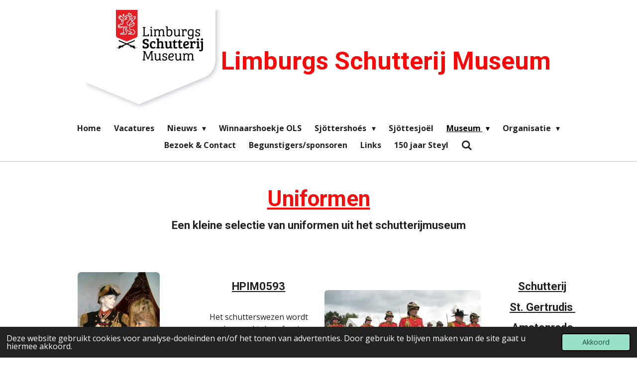

--- FILE ---
content_type: text/html; charset=UTF-8
request_url: https://www.schutterijmuseum.nl/museum/collectie/uniformen
body_size: 11914
content:
<!DOCTYPE html>
<html lang="nl">
    <head>
        <meta http-equiv="Content-Type" content="text/html; charset=utf-8">
        <meta name="viewport" content="width=device-width, initial-scale=1.0, maximum-scale=5.0">
        <meta http-equiv="X-UA-Compatible" content="IE=edge">
        <link rel="canonical" href="https://www.schutterijmuseum.nl/museum/collectie/uniformen">
        <link rel="sitemap" type="application/xml" href="https://www.schutterijmuseum.nl/sitemap.xml">
        <meta property="og:title" content="Uniformen / Collectie / Museum | Schutterij Museum">
        <meta property="og:url" content="https://www.schutterijmuseum.nl/museum/collectie/uniformen">
        <base href="https://www.schutterijmuseum.nl/">
        <meta name="description" property="og:description" content="">
                <script nonce="1c7e3007c22e46abfcd1347d966e2964">
            
            window.JOUWWEB = window.JOUWWEB || {};
            window.JOUWWEB.application = window.JOUWWEB.application || {};
            window.JOUWWEB.application = {"backends":[{"domain":"jouwweb.nl","freeDomain":"jouwweb.site"},{"domain":"webador.com","freeDomain":"webadorsite.com"},{"domain":"webador.de","freeDomain":"webadorsite.com"},{"domain":"webador.fr","freeDomain":"webadorsite.com"},{"domain":"webador.es","freeDomain":"webadorsite.com"},{"domain":"webador.it","freeDomain":"webadorsite.com"},{"domain":"jouwweb.be","freeDomain":"jouwweb.site"},{"domain":"webador.ie","freeDomain":"webadorsite.com"},{"domain":"webador.co.uk","freeDomain":"webadorsite.com"},{"domain":"webador.at","freeDomain":"webadorsite.com"},{"domain":"webador.be","freeDomain":"webadorsite.com"},{"domain":"webador.ch","freeDomain":"webadorsite.com"},{"domain":"webador.ch","freeDomain":"webadorsite.com"},{"domain":"webador.mx","freeDomain":"webadorsite.com"},{"domain":"webador.com","freeDomain":"webadorsite.com"},{"domain":"webador.dk","freeDomain":"webadorsite.com"},{"domain":"webador.se","freeDomain":"webadorsite.com"},{"domain":"webador.no","freeDomain":"webadorsite.com"},{"domain":"webador.fi","freeDomain":"webadorsite.com"},{"domain":"webador.ca","freeDomain":"webadorsite.com"},{"domain":"webador.ca","freeDomain":"webadorsite.com"},{"domain":"webador.pl","freeDomain":"webadorsite.com"},{"domain":"webador.com.au","freeDomain":"webadorsite.com"},{"domain":"webador.nz","freeDomain":"webadorsite.com"}],"editorLocale":"nl-NL","editorTimezone":"Europe\/Amsterdam","editorLanguage":"nl","analytics4TrackingId":"G-E6PZPGE4QM","analyticsDimensions":[],"backendDomain":"www.jouwweb.nl","backendShortDomain":"jouwweb.nl","backendKey":"jouwweb-nl","freeWebsiteDomain":"jouwweb.site","noSsl":false,"build":{"reference":"fec0291"},"linkHostnames":["www.jouwweb.nl","www.webador.com","www.webador.de","www.webador.fr","www.webador.es","www.webador.it","www.jouwweb.be","www.webador.ie","www.webador.co.uk","www.webador.at","www.webador.be","www.webador.ch","fr.webador.ch","www.webador.mx","es.webador.com","www.webador.dk","www.webador.se","www.webador.no","www.webador.fi","www.webador.ca","fr.webador.ca","www.webador.pl","www.webador.com.au","www.webador.nz"],"assetsUrl":"https:\/\/assets.jwwb.nl","loginUrl":"https:\/\/www.jouwweb.nl\/inloggen","publishUrl":"https:\/\/www.jouwweb.nl\/v2\/website\/1188762\/publish-proxy","adminUserOrIp":false,"pricing":{"plans":{"lite":{"amount":"700","currency":"EUR"},"pro":{"amount":"1200","currency":"EUR"},"business":{"amount":"2400","currency":"EUR"}},"yearlyDiscount":{"price":{"amount":"0","currency":"EUR"},"ratio":0,"percent":"0%","discountPrice":{"amount":"0","currency":"EUR"},"termPricePerMonth":{"amount":"0","currency":"EUR"},"termPricePerYear":{"amount":"0","currency":"EUR"}}},"hcUrl":{"add-product-variants":"https:\/\/help.jouwweb.nl\/hc\/nl\/articles\/28594307773201","basic-vs-advanced-shipping":"https:\/\/help.jouwweb.nl\/hc\/nl\/articles\/28594268794257","html-in-head":"https:\/\/help.jouwweb.nl\/hc\/nl\/articles\/28594336422545","link-domain-name":"https:\/\/help.jouwweb.nl\/hc\/nl\/articles\/28594325307409","optimize-for-mobile":"https:\/\/help.jouwweb.nl\/hc\/nl\/articles\/28594312927121","seo":"https:\/\/help.jouwweb.nl\/hc\/nl\/sections\/28507243966737","transfer-domain-name":"https:\/\/help.jouwweb.nl\/hc\/nl\/articles\/28594325232657","website-not-secure":"https:\/\/help.jouwweb.nl\/hc\/nl\/articles\/28594252935825"}};
            window.JOUWWEB.brand = {"type":"jouwweb","name":"JouwWeb","domain":"JouwWeb.nl","supportEmail":"support@jouwweb.nl"};
                    
                window.JOUWWEB = window.JOUWWEB || {};
                window.JOUWWEB.websiteRendering = {"locale":"nl-NL","timezone":"Europe\/Amsterdam","routes":{"api\/upload\/product-field":"\/_api\/upload\/product-field","checkout\/cart":"\/winkelwagen","payment":"\/bestelling-afronden\/:publicOrderId","payment\/forward":"\/bestelling-afronden\/:publicOrderId\/forward","public-order":"\/bestelling\/:publicOrderId","checkout\/authorize":"\/winkelwagen\/authorize\/:gateway","wishlist":"\/verlanglijst"}};
                                                    window.JOUWWEB.website = {"id":1188762,"locale":"nl-NL","enabled":true,"title":"Schutterij Museum","hasTitle":true,"roleOfLoggedInUser":null,"ownerLocale":"nl-NL","plan":"business","freeWebsiteDomain":"jouwweb.site","backendKey":"jouwweb-nl","currency":"EUR","defaultLocale":"nl-NL","url":"https:\/\/www.schutterijmuseum.nl\/","homepageSegmentId":4723333,"category":"website","isOffline":false,"isPublished":true,"locales":["nl-NL"],"allowed":{"ads":false,"credits":true,"externalLinks":true,"slideshow":true,"customDefaultSlideshow":true,"hostedAlbums":true,"moderators":true,"mailboxQuota":10,"statisticsVisitors":true,"statisticsDetailed":true,"statisticsMonths":-1,"favicon":true,"password":true,"freeDomains":2,"freeMailAccounts":1,"canUseLanguages":false,"fileUpload":true,"legacyFontSize":false,"webshop":true,"products":-1,"imageText":false,"search":true,"audioUpload":true,"videoUpload":5000,"allowDangerousForms":false,"allowHtmlCode":true,"mobileBar":true,"sidebar":true,"poll":false,"allowCustomForms":true,"allowBusinessListing":true,"allowCustomAnalytics":true,"allowAccountingLink":true,"digitalProducts":true,"sitemapElement":false},"mobileBar":{"enabled":false,"theme":"accent","email":{"active":true},"location":{"active":true},"phone":{"active":true},"whatsapp":{"active":false},"social":{"active":false,"network":"facebook"}},"webshop":{"enabled":false,"currency":"EUR","taxEnabled":false,"taxInclusive":true,"vatDisclaimerVisible":false,"orderNotice":"<p>Indien je speciale wensen hebt kun je deze doorgeven via het Opmerkingen-veld in de laatste stap.<\/p>","orderConfirmation":null,"freeShipping":false,"freeShippingAmount":"0.00","shippingDisclaimerVisible":false,"pickupAllowed":false,"couponAllowed":false,"detailsPageAvailable":true,"socialMediaVisible":true,"termsPage":null,"termsPageUrl":null,"extraTerms":null,"pricingVisible":true,"orderButtonVisible":true,"shippingAdvanced":false,"shippingAdvancedBackEnd":false,"soldOutVisible":true,"backInStockNotificationEnabled":false,"canAddProducts":true,"nextOrderNumber":1,"allowedServicePoints":[],"sendcloudConfigured":false,"sendcloudFallbackPublicKey":"a3d50033a59b4a598f1d7ce7e72aafdf","taxExemptionAllowed":true,"invoiceComment":null,"emptyCartVisible":false,"minimumOrderPrice":null,"productNumbersEnabled":false,"wishlistEnabled":false,"hideTaxOnCart":false},"isTreatedAsWebshop":false};                            window.JOUWWEB.cart = {"products":[],"coupon":null,"shippingCountryCode":null,"shippingChoice":null,"breakdown":[]};                            window.JOUWWEB.scripts = [];                        window.parent.JOUWWEB.colorPalette = window.JOUWWEB.colorPalette;
        </script>
                <title>Uniformen / Collectie / Museum | Schutterij Museum</title>
                                            <link href="https://primary.jwwb.nl/public/n/i/a/temp-murinjpdncbhaybqgdzm/touch-icon-iphone.png?bust=1708421889" rel="apple-touch-icon" sizes="60x60">                                                <link href="https://primary.jwwb.nl/public/n/i/a/temp-murinjpdncbhaybqgdzm/touch-icon-ipad.png?bust=1708421889" rel="apple-touch-icon" sizes="76x76">                                                <link href="https://primary.jwwb.nl/public/n/i/a/temp-murinjpdncbhaybqgdzm/touch-icon-iphone-retina.png?bust=1708421889" rel="apple-touch-icon" sizes="120x120">                                                <link href="https://primary.jwwb.nl/public/n/i/a/temp-murinjpdncbhaybqgdzm/touch-icon-ipad-retina.png?bust=1708421889" rel="apple-touch-icon" sizes="152x152">                                                <link href="https://primary.jwwb.nl/public/n/i/a/temp-murinjpdncbhaybqgdzm/favicon.png?bust=1708421889" rel="shortcut icon">                                                <link href="https://primary.jwwb.nl/public/n/i/a/temp-murinjpdncbhaybqgdzm/favicon.png?bust=1708421889" rel="icon">                                        <meta property="og:image" content="https&#x3A;&#x2F;&#x2F;primary.jwwb.nl&#x2F;public&#x2F;n&#x2F;i&#x2F;a&#x2F;temp-murinjpdncbhaybqgdzm&#x2F;nvkvq6&#x2F;kleding-HPIM0593.jpg&#x3F;enable-io&#x3D;true&amp;enable&#x3D;upscale&amp;fit&#x3D;bounds&amp;width&#x3D;1200">
                    <meta property="og:image" content="https&#x3A;&#x2F;&#x2F;primary.jwwb.nl&#x2F;public&#x2F;n&#x2F;i&#x2F;a&#x2F;temp-murinjpdncbhaybqgdzm&#x2F;3oad1k&#x2F;sld-home-06-1024x576.jpg">
                    <meta property="og:image" content="https&#x3A;&#x2F;&#x2F;primary.jwwb.nl&#x2F;public&#x2F;n&#x2F;i&#x2F;a&#x2F;temp-murinjpdncbhaybqgdzm&#x2F;zaszfo&#x2F;sld-home-07-1024x576.jpg">
                    <meta property="og:image" content="https&#x3A;&#x2F;&#x2F;primary.jwwb.nl&#x2F;public&#x2F;n&#x2F;i&#x2F;a&#x2F;temp-murinjpdncbhaybqgdzm&#x2F;n2e2lf&#x2F;kleding-HPIM0635-768x1024.jpg">
                                    <meta name="twitter:card" content="summary_large_image">
                        <meta property="twitter:image" content="https&#x3A;&#x2F;&#x2F;primary.jwwb.nl&#x2F;public&#x2F;n&#x2F;i&#x2F;a&#x2F;temp-murinjpdncbhaybqgdzm&#x2F;nvkvq6&#x2F;kleding-HPIM0593.jpg&#x3F;enable-io&#x3D;true&amp;enable&#x3D;upscale&amp;fit&#x3D;bounds&amp;width&#x3D;1200">
                                                    <script src="https://plausible.io/js/script.manual.js" nonce="1c7e3007c22e46abfcd1347d966e2964" data-turbo-track="reload" defer data-domain="shard12.jouwweb.nl"></script>
<link rel="stylesheet" type="text/css" href="https://gfonts.jwwb.nl/css?display=fallback&amp;family=Open+Sans%3A400%2C700%2C400italic%2C700italic%7CRoboto%3A400%2C700%2C400italic%2C700italic" nonce="1c7e3007c22e46abfcd1347d966e2964" data-turbo-track="dynamic">
<script src="https://assets.jwwb.nl/assets/build/website-rendering/nl-NL.js?bust=af8dcdef13a1895089e9" nonce="1c7e3007c22e46abfcd1347d966e2964" data-turbo-track="reload" defer></script>
<script src="https://assets.jwwb.nl/assets/website-rendering/runtime.e9aaeab0c631cbd69aaa.js?bust=0df1501923f96b249330" nonce="1c7e3007c22e46abfcd1347d966e2964" data-turbo-track="reload" defer></script>
<script src="https://assets.jwwb.nl/assets/website-rendering/103.3d75ec3708e54af67f50.js?bust=cb0aa3c978e146edbd0d" nonce="1c7e3007c22e46abfcd1347d966e2964" data-turbo-track="reload" defer></script>
<script src="https://assets.jwwb.nl/assets/website-rendering/main.f656389ec507dc20f0cb.js?bust=d20d7cd648ba41ec2448" nonce="1c7e3007c22e46abfcd1347d966e2964" data-turbo-track="reload" defer></script>
<link rel="preload" href="https://assets.jwwb.nl/assets/website-rendering/styles.e258e1c0caffe3e22b8c.css?bust=00dff845dced716b5f3e" as="style">
<link rel="preload" href="https://assets.jwwb.nl/assets/website-rendering/fonts/icons-website-rendering/font/website-rendering.woff2?bust=bd2797014f9452dadc8e" as="font" crossorigin>
<link rel="preconnect" href="https://gfonts.jwwb.nl">
<link rel="stylesheet" type="text/css" href="https://assets.jwwb.nl/assets/website-rendering/styles.e258e1c0caffe3e22b8c.css?bust=00dff845dced716b5f3e" nonce="1c7e3007c22e46abfcd1347d966e2964" data-turbo-track="dynamic">
<link rel="preconnect" href="https://assets.jwwb.nl">
<link rel="stylesheet" type="text/css" href="https://primary.jwwb.nl/public/n/i/a/temp-murinjpdncbhaybqgdzm/style.css?bust=1768565183" nonce="1c7e3007c22e46abfcd1347d966e2964" data-turbo-track="dynamic">    </head>
    <body
        id="top"
        class="jw-is-no-slideshow jw-header-is-image-text jw-is-segment-page jw-is-frontend jw-is-no-sidebar jw-is-no-messagebar jw-is-no-touch-device jw-is-no-mobile"
                                    data-jouwweb-page="4726719"
                                                data-jouwweb-segment-id="4726719"
                                                data-jouwweb-segment-type="page"
                                                data-template-threshold="1000"
                                                data-template-name="fresh&#x7C;traveling"
                            itemscope
        itemtype="https://schema.org/WebPage"
    >
                                    <meta itemprop="url" content="https://www.schutterijmuseum.nl/museum/collectie/uniformen">
        <a href="#main-content" class="jw-skip-link">
            Ga direct naar de hoofdinhoud        </a>
        <div class="jw-background"></div>
        <div class="jw-body">
            <div class="jw-mobile-menu jw-mobile-is-text js-mobile-menu">
            <button
            type="button"
            class="jw-mobile-menu__button jw-mobile-search-button"
            aria-label="Zoek binnen website"
        >
            <span class="jw-icon-search"></span>
        </button>
        <div class="jw-mobile-header jw-mobile-header--image-text">
        <a            class="jw-mobile-header-content"
                            href="/"
                        >
                            <img class="jw-mobile-logo jw-mobile-logo--square" src="https://primary.jwwb.nl/public/n/i/a/temp-murinjpdncbhaybqgdzm/04a7nm/271x200-logo-in-shield.png?enable-io=true&amp;enable=upscale&amp;height=70" srcset="https://primary.jwwb.nl/public/n/i/a/temp-murinjpdncbhaybqgdzm/04a7nm/271x200-logo-in-shield.png?enable-io=true&amp;enable=upscale&amp;height=70 1x, https://primary.jwwb.nl/public/n/i/a/temp-murinjpdncbhaybqgdzm/04a7nm/271x200-logo-in-shield.png?enable-io=true&amp;enable=upscale&amp;height=140&amp;quality=70 2x" alt="Schutterij Museum" title="Schutterij Museum">                                        <div class="jw-mobile-text">
                    <span style="color: #000000;"><span style="color: #fc0707;">Limburgs Schutterij Museum</span></span>                </div>
                    </a>
    </div>

    
            <button
            type="button"
            class="jw-mobile-menu__button jw-mobile-toggle"
            aria-label="Open / sluit menu"
        >
            <span class="jw-icon-burger"></span>
        </button>
    </div>
    <div class="jw-mobile-menu-search jw-mobile-menu-search--hidden">
        <form
            action="/zoeken"
            method="get"
            class="jw-mobile-menu-search__box"
        >
            <input
                type="text"
                name="q"
                value=""
                placeholder="Zoeken..."
                class="jw-mobile-menu-search__input"
                aria-label="Zoeken"
            >
            <button type="submit" class="jw-btn jw-btn--style-flat jw-mobile-menu-search__button" aria-label="Zoeken">
                <span class="website-rendering-icon-search" aria-hidden="true"></span>
            </button>
            <button type="button" class="jw-btn jw-btn--style-flat jw-mobile-menu-search__button js-cancel-search" aria-label="Zoekopdracht annuleren">
                <span class="website-rendering-icon-cancel" aria-hidden="true"></span>
            </button>
        </form>
    </div>
            <script nonce="1c7e3007c22e46abfcd1347d966e2964">
    JOUWWEB.templateConfig = {
        header: {
            mobileSelector: '.jw-mobile-menu',
            updatePusher: function (headerHeight, state) {
                $('.jw-menu-clone').css('top', headerHeight);
            },
        },
    };
</script>
<div class="wrapper">
    <div class="topmenu">
        <header class="header">
            <div class="topmenu-inner js-topbar-content-container">
                <div class="jw-header-logo">
            <div
    id="jw-header-image-container"
    class="jw-header jw-header-image jw-header-image-toggle"
    style="flex-basis: 271px; max-width: 271px; flex-shrink: 1;"
>
            <a href="/">
        <img id="jw-header-image" data-image-id="22005618" srcset="https://primary.jwwb.nl/public/n/i/a/temp-murinjpdncbhaybqgdzm/04a7nm/271x200-logo-in-shield.png?enable-io=true&amp;width=271 271w" class="jw-header-image" title="Schutterij Museum" style="" sizes="271px" width="271" height="200" intrinsicsize="271.00 x 200.00" alt="Schutterij Museum">                </a>
    </div>
        <div
    class="jw-header jw-header-title-container jw-header-text jw-header-text-toggle"
    data-stylable="true"
>
    <a        id="jw-header-title"
        class="jw-header-title"
                    href="/"
            >
        <span style="color: #000000;"><span style="color: #fc0707;">Limburgs Schutterij Museum</span></span>    </a>
</div>
</div>
                <nav class="jw-menu-copy">
                    <ul
    id="jw-menu"
    class="jw-menu jw-menu-horizontal"
            >
            <li
    class="jw-menu-item"
>
        <a        class="jw-menu-link"
        href="/"                                            data-page-link-id="4723333"
                            >
                <span class="">
            Home        </span>
            </a>
                </li>
            <li
    class="jw-menu-item"
>
        <a        class="jw-menu-link"
        href="/vacatures"                                            data-page-link-id="27837842"
                            >
                <span class="">
            Vacatures        </span>
            </a>
                </li>
            <li
    class="jw-menu-item jw-menu-has-submenu"
>
        <a        class="jw-menu-link"
        href="/nieuws"                                            data-page-link-id="4723335"
                            >
                <span class="">
            Nieuws        </span>
                    <span class="jw-arrow jw-arrow-toplevel"></span>
            </a>
                    <ul
            class="jw-submenu"
                    >
                            <li
    class="jw-menu-item"
>
        <a        class="jw-menu-link"
        href="/nieuws/films"                                            data-page-link-id="4862995"
                            >
                <span class="">
            Films        </span>
            </a>
                </li>
                            <li
    class="jw-menu-item"
>
        <a        class="jw-menu-link"
        href="/nieuws/nieuwsbrief"                                            data-page-link-id="27933776"
                            >
                <span class="">
            Nieuwsbrief        </span>
            </a>
                </li>
                    </ul>
        </li>
            <li
    class="jw-menu-item"
>
        <a        class="jw-menu-link"
        href="/winnaarshoekje-ols"                                            data-page-link-id="4822116"
                            >
                <span class="">
            Winnaarshoekje OLS        </span>
            </a>
                </li>
            <li
    class="jw-menu-item jw-menu-has-submenu"
>
        <a        class="jw-menu-link"
        href="/sjoettershoes"                                            data-page-link-id="4723360"
                            >
                <span class="">
            Sjöttershoés        </span>
                    <span class="jw-arrow jw-arrow-toplevel"></span>
            </a>
                    <ul
            class="jw-submenu"
                    >
                            <li
    class="jw-menu-item"
>
        <a        class="jw-menu-link"
        href="/sjoettershoes/museum-indeling"                                            data-page-link-id="4723412"
                            >
                <span class="">
            Museum indeling        </span>
            </a>
                </li>
                    </ul>
        </li>
            <li
    class="jw-menu-item"
>
        <a        class="jw-menu-link"
        href="/sjoettesjoel"                                            data-page-link-id="4881591"
                            >
                <span class="">
            Sjöttesjoël        </span>
            </a>
                </li>
            <li
    class="jw-menu-item jw-menu-has-submenu jw-menu-is-active"
>
        <a        class="jw-menu-link js-active-menu-item"
        href="/museum"                                            data-page-link-id="4723362"
                            >
                <span class="">
            Museum        </span>
                    <span class="jw-arrow jw-arrow-toplevel"></span>
            </a>
                    <ul
            class="jw-submenu"
                    >
                            <li
    class="jw-menu-item jw-menu-has-submenu jw-menu-is-active"
>
        <a        class="jw-menu-link js-active-menu-item"
        href="/museum/collectie"                                            data-page-link-id="4723363"
                            >
                <span class="">
            Collectie        </span>
                    <span class="jw-arrow"></span>
            </a>
                    <ul
            class="jw-submenu"
                    >
                            <li
    class="jw-menu-item"
>
        <a        class="jw-menu-link"
        href="/museum/collectie/vaandels"                                            data-page-link-id="4726703"
                            >
                <span class="">
            Vaandels        </span>
            </a>
                </li>
                            <li
    class="jw-menu-item"
>
        <a        class="jw-menu-link"
        href="/museum/collectie/geweren"                                            data-page-link-id="4726714"
                            >
                <span class="">
            Geweren        </span>
            </a>
                </li>
                            <li
    class="jw-menu-item"
>
        <a        class="jw-menu-link"
        href="/museum/collectie/koningszilver"                                            data-page-link-id="4726715"
                            >
                <span class="">
            Koningszilver        </span>
            </a>
                </li>
                            <li
    class="jw-menu-item"
>
        <a        class="jw-menu-link"
        href="/museum/collectie/muziek"                                            data-page-link-id="4726717"
                            >
                <span class="">
            Muziek        </span>
            </a>
                </li>
                            <li
    class="jw-menu-item jw-menu-is-active"
>
        <a        class="jw-menu-link js-active-menu-item"
        href="/museum/collectie/uniformen"                                            data-page-link-id="4726719"
                            >
                <span class="">
            Uniformen        </span>
            </a>
                </li>
                            <li
    class="jw-menu-item jw-menu-has-submenu"
>
        <a        class="jw-menu-link"
        href="/museum/collectie/onderscheidingen"                                            data-page-link-id="4726720"
                            >
                <span class="">
            Onderscheidingen        </span>
                    <span class="jw-arrow"></span>
            </a>
                    <ul
            class="jw-submenu"
                    >
                            <li
    class="jw-menu-item"
>
        <a        class="jw-menu-link"
        href="/museum/collectie/onderscheidingen/edele-eed-broederschap-van-de-souvereine-orde-van-de-rode-leeuw"                                            data-page-link-id="4852473"
                            >
                <span class="">
            Edele Eed-Broederschap van de souvereine orde van de Rode Leeuw        </span>
            </a>
                </li>
                            <li
    class="jw-menu-item"
>
        <a        class="jw-menu-link"
        href="/museum/collectie/onderscheidingen/orde-van-de-oud-limburgse-schuttersfederatie"                                            data-page-link-id="4852475"
                            >
                <span class="">
            Orde van de Oud Limburgse Schuttersfederatie        </span>
            </a>
                </li>
                            <li
    class="jw-menu-item"
>
        <a        class="jw-menu-link"
        href="/museum/collectie/onderscheidingen/orde-van-de-europeese-gemeenschap-van-schutterijen"                                            data-page-link-id="4852480"
                            >
                <span class="">
            Orde van de Europeese Gemeenschap van Schutterijen        </span>
            </a>
                </li>
                            <li
    class="jw-menu-item"
>
        <a        class="jw-menu-link"
        href="/museum/collectie/onderscheidingen/nobele-orde-van-de-papegay"                                            data-page-link-id="4852484"
                            >
                <span class="">
            Nobele Orde van de Papegay        </span>
            </a>
                </li>
                            <li
    class="jw-menu-item"
>
        <a        class="jw-menu-link"
        href="/museum/collectie/onderscheidingen/orde-van-diverse-bonden"                                            data-page-link-id="4852486"
                            >
                <span class="">
            Orde van diverse Bonden        </span>
            </a>
                </li>
                    </ul>
        </li>
                            <li
    class="jw-menu-item"
>
        <a        class="jw-menu-link"
        href="/museum/collectie/divers"                                            data-page-link-id="4726722"
                            >
                <span class="">
            Divers        </span>
            </a>
                </li>
                    </ul>
        </li>
                            <li
    class="jw-menu-item jw-menu-has-submenu"
>
        <a        class="jw-menu-link"
        href="/museum/archieven"                                            data-page-link-id="4726662"
                            >
                <span class="">
            archieven        </span>
                    <span class="jw-arrow"></span>
            </a>
                    <ul
            class="jw-submenu"
                    >
                            <li
    class="jw-menu-item"
>
        <a        class="jw-menu-link"
        href="/museum/archieven/documenten"                                            data-page-link-id="4726726"
                            >
                <span class="">
            Documenten        </span>
            </a>
                </li>
                            <li
    class="jw-menu-item"
>
        <a        class="jw-menu-link"
        href="/museum/archieven/bonden"                                            data-page-link-id="4726728"
                            >
                <span class="">
            Bonden        </span>
            </a>
                </li>
                            <li
    class="jw-menu-item"
>
        <a        class="jw-menu-link"
        href="/museum/archieven/federatie"                                            data-page-link-id="4726729"
                            >
                <span class="">
            Federatie        </span>
            </a>
                </li>
                    </ul>
        </li>
                            <li
    class="jw-menu-item"
>
        <a        class="jw-menu-link"
        href="/museum/educatie"                                            data-page-link-id="4726663"
                            >
                <span class="">
            Educatie        </span>
            </a>
                </li>
                            <li
    class="jw-menu-item jw-menu-has-submenu"
>
        <a        class="jw-menu-link"
        href="/museum/gebouw"                                            data-page-link-id="4726664"
                            >
                <span class="">
            Gebouw        </span>
                    <span class="jw-arrow"></span>
            </a>
                    <ul
            class="jw-submenu"
                    >
                            <li
    class="jw-menu-item"
>
        <a        class="jw-menu-link"
        href="/museum/gebouw/van-kerk-tot-museum"                                            data-page-link-id="6087038"
                            >
                <span class="">
            Van kerk tot museum        </span>
            </a>
                </li>
                    </ul>
        </li>
                            <li
    class="jw-menu-item"
>
        <a        class="jw-menu-link"
        href="/museum/evenementen"                                            data-page-link-id="5891746"
                            >
                <span class="">
            Evenementen        </span>
            </a>
                </li>
                            <li
    class="jw-menu-item"
>
        <a        class="jw-menu-link"
        href="/museum/renovatie"                                            data-page-link-id="4726666"
                            >
                <span class="">
            Renovatie        </span>
            </a>
                </li>
                            <li
    class="jw-menu-item"
>
        <a        class="jw-menu-link"
        href="/museum/historie"                                            data-page-link-id="4726671"
                            >
                <span class="">
            Historie        </span>
            </a>
                </li>
                    </ul>
        </li>
            <li
    class="jw-menu-item jw-menu-has-submenu"
>
        <a        class="jw-menu-link"
        href="/organisatie"                                            data-page-link-id="4723365"
                            >
                <span class="">
            Organisatie        </span>
                    <span class="jw-arrow jw-arrow-toplevel"></span>
            </a>
                    <ul
            class="jw-submenu"
                    >
                            <li
    class="jw-menu-item"
>
        <a        class="jw-menu-link"
        href="/organisatie/bestuur"                                            data-page-link-id="4723366"
                            >
                <span class="">
            Bestuur        </span>
            </a>
                </li>
                            <li
    class="jw-menu-item"
>
        <a        class="jw-menu-link"
        href="/organisatie/vrijwilligers"                                            data-page-link-id="5058758"
                            >
                <span class="">
            Vrijwilligers        </span>
            </a>
                </li>
                            <li
    class="jw-menu-item jw-menu-has-submenu"
>
        <a        class="jw-menu-link"
        href="/organisatie/anbi"                                            data-page-link-id="4726679"
                            >
                <span class="">
            ANBI        </span>
                    <span class="jw-arrow"></span>
            </a>
                    <ul
            class="jw-submenu"
                    >
                            <li
    class="jw-menu-item"
>
        <a        class="jw-menu-link"
        href="/organisatie/anbi/uitreiksel-kvk"                                            data-page-link-id="4822260"
                            >
                <span class="">
            Uitreiksel KvK        </span>
            </a>
                </li>
                            <li
    class="jw-menu-item"
>
        <a        class="jw-menu-link"
        href="/organisatie/anbi/jaarrekening"                                            data-page-link-id="4822262"
                            >
                <span class="">
            Jaarrekening        </span>
            </a>
                </li>
                            <li
    class="jw-menu-item"
>
        <a        class="jw-menu-link"
        href="/organisatie/anbi/beleidsplan-2015-2025"                                            data-page-link-id="4726684"
                            >
                <span class="">
            Beleidsplan 2015-2025        </span>
            </a>
                </li>
                    </ul>
        </li>
                            <li
    class="jw-menu-item"
>
        <a        class="jw-menu-link"
        href="/organisatie/sponsoren"                                            data-page-link-id="4726686"
                            >
                <span class="">
            Sponsoren        </span>
            </a>
                </li>
                    </ul>
        </li>
            <li
    class="jw-menu-item"
>
        <a        class="jw-menu-link"
        href="/bezoek-contact"                                            data-page-link-id="5124396"
                            >
                <span class="">
            Bezoek &amp; Contact        </span>
            </a>
                </li>
            <li
    class="jw-menu-item"
>
        <a        class="jw-menu-link"
        href="/begunstigers-sponsoren"                                            data-page-link-id="6629110"
                            >
                <span class="">
            Begunstigers/sponsoren        </span>
            </a>
                </li>
            <li
    class="jw-menu-item"
>
        <a        class="jw-menu-link"
        href="/links"                                            data-page-link-id="10023346"
                            >
                <span class="">
            Links        </span>
            </a>
                </li>
            <li
    class="jw-menu-item"
>
        <a        class="jw-menu-link"
        href="/150-jaar-steyl"                                            data-page-link-id="27838415"
                            >
                <span class="">
            150 jaar Steyl        </span>
            </a>
                </li>
            <li
    class="jw-menu-item jw-menu-search-item"
>
        <button        class="jw-menu-link jw-menu-link--icon jw-text-button"
                                                                    title="Zoeken"
            >
                                <span class="website-rendering-icon-search"></span>
                            <span class="hidden-desktop-horizontal-menu">
            Zoeken        </span>
            </button>
                
            <div class="jw-popover-container jw-popover-container--inline is-hidden">
                <div class="jw-popover-backdrop"></div>
                <div class="jw-popover">
                    <div class="jw-popover__arrow"></div>
                    <div class="jw-popover__content jw-section-white">
                        <form  class="jw-search" action="/zoeken" method="get">
                            
                            <input class="jw-search__input" type="text" name="q" value="" placeholder="Zoeken..." aria-label="Zoeken" >
                            <button class="jw-search__submit" type="submit" aria-label="Zoeken">
                                <span class="website-rendering-icon-search" aria-hidden="true"></span>
                            </button>
                        </form>
                    </div>
                </div>
            </div>
                        </li>
    
    </ul>

    <script nonce="1c7e3007c22e46abfcd1347d966e2964" id="jw-mobile-menu-template" type="text/template">
        <ul id="jw-menu" class="jw-menu jw-menu-horizontal">
                            <li
    class="jw-menu-item"
>
        <a        class="jw-menu-link"
        href="/"                                            data-page-link-id="4723333"
                            >
                <span class="">
            Home        </span>
            </a>
                </li>
                            <li
    class="jw-menu-item"
>
        <a        class="jw-menu-link"
        href="/vacatures"                                            data-page-link-id="27837842"
                            >
                <span class="">
            Vacatures        </span>
            </a>
                </li>
                            <li
    class="jw-menu-item jw-menu-has-submenu"
>
        <a        class="jw-menu-link"
        href="/nieuws"                                            data-page-link-id="4723335"
                            >
                <span class="">
            Nieuws        </span>
                    <span class="jw-arrow jw-arrow-toplevel"></span>
            </a>
                    <ul
            class="jw-submenu"
                    >
                            <li
    class="jw-menu-item"
>
        <a        class="jw-menu-link"
        href="/nieuws/films"                                            data-page-link-id="4862995"
                            >
                <span class="">
            Films        </span>
            </a>
                </li>
                            <li
    class="jw-menu-item"
>
        <a        class="jw-menu-link"
        href="/nieuws/nieuwsbrief"                                            data-page-link-id="27933776"
                            >
                <span class="">
            Nieuwsbrief        </span>
            </a>
                </li>
                    </ul>
        </li>
                            <li
    class="jw-menu-item"
>
        <a        class="jw-menu-link"
        href="/winnaarshoekje-ols"                                            data-page-link-id="4822116"
                            >
                <span class="">
            Winnaarshoekje OLS        </span>
            </a>
                </li>
                            <li
    class="jw-menu-item jw-menu-has-submenu"
>
        <a        class="jw-menu-link"
        href="/sjoettershoes"                                            data-page-link-id="4723360"
                            >
                <span class="">
            Sjöttershoés        </span>
                    <span class="jw-arrow jw-arrow-toplevel"></span>
            </a>
                    <ul
            class="jw-submenu"
                    >
                            <li
    class="jw-menu-item"
>
        <a        class="jw-menu-link"
        href="/sjoettershoes/museum-indeling"                                            data-page-link-id="4723412"
                            >
                <span class="">
            Museum indeling        </span>
            </a>
                </li>
                    </ul>
        </li>
                            <li
    class="jw-menu-item"
>
        <a        class="jw-menu-link"
        href="/sjoettesjoel"                                            data-page-link-id="4881591"
                            >
                <span class="">
            Sjöttesjoël        </span>
            </a>
                </li>
                            <li
    class="jw-menu-item jw-menu-has-submenu jw-menu-is-active"
>
        <a        class="jw-menu-link js-active-menu-item"
        href="/museum"                                            data-page-link-id="4723362"
                            >
                <span class="">
            Museum        </span>
                    <span class="jw-arrow jw-arrow-toplevel"></span>
            </a>
                    <ul
            class="jw-submenu"
                    >
                            <li
    class="jw-menu-item jw-menu-has-submenu jw-menu-is-active"
>
        <a        class="jw-menu-link js-active-menu-item"
        href="/museum/collectie"                                            data-page-link-id="4723363"
                            >
                <span class="">
            Collectie        </span>
                    <span class="jw-arrow"></span>
            </a>
                    <ul
            class="jw-submenu"
                    >
                            <li
    class="jw-menu-item"
>
        <a        class="jw-menu-link"
        href="/museum/collectie/vaandels"                                            data-page-link-id="4726703"
                            >
                <span class="">
            Vaandels        </span>
            </a>
                </li>
                            <li
    class="jw-menu-item"
>
        <a        class="jw-menu-link"
        href="/museum/collectie/geweren"                                            data-page-link-id="4726714"
                            >
                <span class="">
            Geweren        </span>
            </a>
                </li>
                            <li
    class="jw-menu-item"
>
        <a        class="jw-menu-link"
        href="/museum/collectie/koningszilver"                                            data-page-link-id="4726715"
                            >
                <span class="">
            Koningszilver        </span>
            </a>
                </li>
                            <li
    class="jw-menu-item"
>
        <a        class="jw-menu-link"
        href="/museum/collectie/muziek"                                            data-page-link-id="4726717"
                            >
                <span class="">
            Muziek        </span>
            </a>
                </li>
                            <li
    class="jw-menu-item jw-menu-is-active"
>
        <a        class="jw-menu-link js-active-menu-item"
        href="/museum/collectie/uniformen"                                            data-page-link-id="4726719"
                            >
                <span class="">
            Uniformen        </span>
            </a>
                </li>
                            <li
    class="jw-menu-item jw-menu-has-submenu"
>
        <a        class="jw-menu-link"
        href="/museum/collectie/onderscheidingen"                                            data-page-link-id="4726720"
                            >
                <span class="">
            Onderscheidingen        </span>
                    <span class="jw-arrow"></span>
            </a>
                    <ul
            class="jw-submenu"
                    >
                            <li
    class="jw-menu-item"
>
        <a        class="jw-menu-link"
        href="/museum/collectie/onderscheidingen/edele-eed-broederschap-van-de-souvereine-orde-van-de-rode-leeuw"                                            data-page-link-id="4852473"
                            >
                <span class="">
            Edele Eed-Broederschap van de souvereine orde van de Rode Leeuw        </span>
            </a>
                </li>
                            <li
    class="jw-menu-item"
>
        <a        class="jw-menu-link"
        href="/museum/collectie/onderscheidingen/orde-van-de-oud-limburgse-schuttersfederatie"                                            data-page-link-id="4852475"
                            >
                <span class="">
            Orde van de Oud Limburgse Schuttersfederatie        </span>
            </a>
                </li>
                            <li
    class="jw-menu-item"
>
        <a        class="jw-menu-link"
        href="/museum/collectie/onderscheidingen/orde-van-de-europeese-gemeenschap-van-schutterijen"                                            data-page-link-id="4852480"
                            >
                <span class="">
            Orde van de Europeese Gemeenschap van Schutterijen        </span>
            </a>
                </li>
                            <li
    class="jw-menu-item"
>
        <a        class="jw-menu-link"
        href="/museum/collectie/onderscheidingen/nobele-orde-van-de-papegay"                                            data-page-link-id="4852484"
                            >
                <span class="">
            Nobele Orde van de Papegay        </span>
            </a>
                </li>
                            <li
    class="jw-menu-item"
>
        <a        class="jw-menu-link"
        href="/museum/collectie/onderscheidingen/orde-van-diverse-bonden"                                            data-page-link-id="4852486"
                            >
                <span class="">
            Orde van diverse Bonden        </span>
            </a>
                </li>
                    </ul>
        </li>
                            <li
    class="jw-menu-item"
>
        <a        class="jw-menu-link"
        href="/museum/collectie/divers"                                            data-page-link-id="4726722"
                            >
                <span class="">
            Divers        </span>
            </a>
                </li>
                    </ul>
        </li>
                            <li
    class="jw-menu-item jw-menu-has-submenu"
>
        <a        class="jw-menu-link"
        href="/museum/archieven"                                            data-page-link-id="4726662"
                            >
                <span class="">
            archieven        </span>
                    <span class="jw-arrow"></span>
            </a>
                    <ul
            class="jw-submenu"
                    >
                            <li
    class="jw-menu-item"
>
        <a        class="jw-menu-link"
        href="/museum/archieven/documenten"                                            data-page-link-id="4726726"
                            >
                <span class="">
            Documenten        </span>
            </a>
                </li>
                            <li
    class="jw-menu-item"
>
        <a        class="jw-menu-link"
        href="/museum/archieven/bonden"                                            data-page-link-id="4726728"
                            >
                <span class="">
            Bonden        </span>
            </a>
                </li>
                            <li
    class="jw-menu-item"
>
        <a        class="jw-menu-link"
        href="/museum/archieven/federatie"                                            data-page-link-id="4726729"
                            >
                <span class="">
            Federatie        </span>
            </a>
                </li>
                    </ul>
        </li>
                            <li
    class="jw-menu-item"
>
        <a        class="jw-menu-link"
        href="/museum/educatie"                                            data-page-link-id="4726663"
                            >
                <span class="">
            Educatie        </span>
            </a>
                </li>
                            <li
    class="jw-menu-item jw-menu-has-submenu"
>
        <a        class="jw-menu-link"
        href="/museum/gebouw"                                            data-page-link-id="4726664"
                            >
                <span class="">
            Gebouw        </span>
                    <span class="jw-arrow"></span>
            </a>
                    <ul
            class="jw-submenu"
                    >
                            <li
    class="jw-menu-item"
>
        <a        class="jw-menu-link"
        href="/museum/gebouw/van-kerk-tot-museum"                                            data-page-link-id="6087038"
                            >
                <span class="">
            Van kerk tot museum        </span>
            </a>
                </li>
                    </ul>
        </li>
                            <li
    class="jw-menu-item"
>
        <a        class="jw-menu-link"
        href="/museum/evenementen"                                            data-page-link-id="5891746"
                            >
                <span class="">
            Evenementen        </span>
            </a>
                </li>
                            <li
    class="jw-menu-item"
>
        <a        class="jw-menu-link"
        href="/museum/renovatie"                                            data-page-link-id="4726666"
                            >
                <span class="">
            Renovatie        </span>
            </a>
                </li>
                            <li
    class="jw-menu-item"
>
        <a        class="jw-menu-link"
        href="/museum/historie"                                            data-page-link-id="4726671"
                            >
                <span class="">
            Historie        </span>
            </a>
                </li>
                    </ul>
        </li>
                            <li
    class="jw-menu-item jw-menu-has-submenu"
>
        <a        class="jw-menu-link"
        href="/organisatie"                                            data-page-link-id="4723365"
                            >
                <span class="">
            Organisatie        </span>
                    <span class="jw-arrow jw-arrow-toplevel"></span>
            </a>
                    <ul
            class="jw-submenu"
                    >
                            <li
    class="jw-menu-item"
>
        <a        class="jw-menu-link"
        href="/organisatie/bestuur"                                            data-page-link-id="4723366"
                            >
                <span class="">
            Bestuur        </span>
            </a>
                </li>
                            <li
    class="jw-menu-item"
>
        <a        class="jw-menu-link"
        href="/organisatie/vrijwilligers"                                            data-page-link-id="5058758"
                            >
                <span class="">
            Vrijwilligers        </span>
            </a>
                </li>
                            <li
    class="jw-menu-item jw-menu-has-submenu"
>
        <a        class="jw-menu-link"
        href="/organisatie/anbi"                                            data-page-link-id="4726679"
                            >
                <span class="">
            ANBI        </span>
                    <span class="jw-arrow"></span>
            </a>
                    <ul
            class="jw-submenu"
                    >
                            <li
    class="jw-menu-item"
>
        <a        class="jw-menu-link"
        href="/organisatie/anbi/uitreiksel-kvk"                                            data-page-link-id="4822260"
                            >
                <span class="">
            Uitreiksel KvK        </span>
            </a>
                </li>
                            <li
    class="jw-menu-item"
>
        <a        class="jw-menu-link"
        href="/organisatie/anbi/jaarrekening"                                            data-page-link-id="4822262"
                            >
                <span class="">
            Jaarrekening        </span>
            </a>
                </li>
                            <li
    class="jw-menu-item"
>
        <a        class="jw-menu-link"
        href="/organisatie/anbi/beleidsplan-2015-2025"                                            data-page-link-id="4726684"
                            >
                <span class="">
            Beleidsplan 2015-2025        </span>
            </a>
                </li>
                    </ul>
        </li>
                            <li
    class="jw-menu-item"
>
        <a        class="jw-menu-link"
        href="/organisatie/sponsoren"                                            data-page-link-id="4726686"
                            >
                <span class="">
            Sponsoren        </span>
            </a>
                </li>
                    </ul>
        </li>
                            <li
    class="jw-menu-item"
>
        <a        class="jw-menu-link"
        href="/bezoek-contact"                                            data-page-link-id="5124396"
                            >
                <span class="">
            Bezoek &amp; Contact        </span>
            </a>
                </li>
                            <li
    class="jw-menu-item"
>
        <a        class="jw-menu-link"
        href="/begunstigers-sponsoren"                                            data-page-link-id="6629110"
                            >
                <span class="">
            Begunstigers/sponsoren        </span>
            </a>
                </li>
                            <li
    class="jw-menu-item"
>
        <a        class="jw-menu-link"
        href="/links"                                            data-page-link-id="10023346"
                            >
                <span class="">
            Links        </span>
            </a>
                </li>
                            <li
    class="jw-menu-item"
>
        <a        class="jw-menu-link"
        href="/150-jaar-steyl"                                            data-page-link-id="27838415"
                            >
                <span class="">
            150 jaar Steyl        </span>
            </a>
                </li>
            
                    </ul>
    </script>
                </nav>
            </div>
        </header>
    </div>
    </div>
<div class="main-content">
    
<main id="main-content" class="block-content">
    <div data-section-name="content" class="jw-section jw-section-content jw-responsive">
        <div
    id="jw-element-67421266"
    data-jw-element-id="67421266"
        class="jw-tree-node jw-element jw-strip-root jw-tree-container jw-node-is-first-child jw-node-is-last-child"
>
    <div
    id="jw-element-344460991"
    data-jw-element-id="344460991"
        class="jw-tree-node jw-element jw-strip jw-tree-container jw-strip--default jw-strip--style-color jw-strip--color-default jw-strip--padding-both jw-node-is-first-child jw-strip--primary jw-node-is-last-child"
>
    <div class="jw-strip__content-container"><div class="jw-strip__content jw-responsive">
                    <div
    id="jw-element-69388385"
    data-jw-element-id="69388385"
        class="jw-tree-node jw-element jw-image-text jw-node-is-first-child"
>
    <div class="jw-element-imagetext-text">
            <h1 class="jw-heading-200" style="text-align: center;"><span style="color: #f80d0d; text-decoration: underline;">Uniformen</span></h1>    </div>
</div><div
    id="jw-element-79638831"
    data-jw-element-id="79638831"
        class="jw-tree-node jw-element jw-image-text"
>
    <div class="jw-element-imagetext-text">
            <h2 class="jw-heading-100" style="text-align: center;"><span style="color: #202020;"><strong>Een kleine selectie van uniformen uit het schutterijmuseum</strong></span></h2>    </div>
</div><div
    id="jw-element-79638840"
    data-jw-element-id="79638840"
        class="jw-tree-node jw-element jw-spacer"
>
    <div
    class="jw-element-spacer-container "
    style="height: 50px"
>
    </div>
</div><div
    id="jw-element-69385570"
    data-jw-element-id="69385570"
        class="jw-tree-node jw-element jw-columns jw-tree-container jw-tree-horizontal jw-columns--mode-flex"
>
    <div
    id="jw-element-69385571"
    data-jw-element-id="69385571"
            style="width: 28.6%"
        class="jw-tree-node jw-element jw-column jw-tree-container jw-node-is-first-child jw-responsive lt300 lt400 lt480 lt540 lt600 lt640 lt800"
>
    <div
    id="jw-element-69385568"
    data-jw-element-id="69385568"
        class="jw-tree-node jw-element jw-image jw-node-is-first-child jw-node-is-last-child"
>
    <div
    class="jw-intent jw-element-image jw-element-content jw-element-image-is-center"
            style="width: 165px;"
    >
            
                    <a
                class="jw-enlarge-image"
                href="https://primary.jwwb.nl/public/n/i/a/temp-murinjpdncbhaybqgdzm/nvkvq6/kleding-HPIM0593.jpg"
                title="Toon grotere versie"
                data-width="1536"
                data-height="2048"
                data-aspect="1.333"
                data-thumb-aspect="1.333"
            >
        
                <picture
            class="jw-element-image__image-wrapper jw-image-is-rounded jw-intrinsic"
            style="padding-top: 133.25%;"
        >
                                            <img class="jw-element-image__image jw-intrinsic__item" style="--jw-element-image--pan-x: 0.5; --jw-element-image--pan-y: 0.5;" alt="" src="https://primary.jwwb.nl/public/n/i/a/temp-murinjpdncbhaybqgdzm/kleding-HPIM0593.jpg" srcset="https://primary.jwwb.nl/public/n/i/a/temp-murinjpdncbhaybqgdzm/nvkvq6/kleding-HPIM0593.jpg?enable-io=true&amp;width=96 96w, https://primary.jwwb.nl/public/n/i/a/temp-murinjpdncbhaybqgdzm/nvkvq6/kleding-HPIM0593.jpg?enable-io=true&amp;width=147 147w, https://primary.jwwb.nl/public/n/i/a/temp-murinjpdncbhaybqgdzm/nvkvq6/kleding-HPIM0593.jpg?enable-io=true&amp;width=226 226w, https://primary.jwwb.nl/public/n/i/a/temp-murinjpdncbhaybqgdzm/nvkvq6/kleding-HPIM0593.jpg?enable-io=true&amp;width=347 347w, https://primary.jwwb.nl/public/n/i/a/temp-murinjpdncbhaybqgdzm/nvkvq6/kleding-HPIM0593.jpg?enable-io=true&amp;width=532 532w, https://primary.jwwb.nl/public/n/i/a/temp-murinjpdncbhaybqgdzm/nvkvq6/kleding-HPIM0593.jpg?enable-io=true&amp;width=816 816w, https://primary.jwwb.nl/public/n/i/a/temp-murinjpdncbhaybqgdzm/nvkvq6/kleding-HPIM0593.jpg?enable-io=true&amp;width=1252 1252w, https://primary.jwwb.nl/public/n/i/a/temp-murinjpdncbhaybqgdzm/nvkvq6/kleding-HPIM0593.jpg?enable-io=true&amp;width=1920 1920w" sizes="auto, min(100vw, 165px), 100vw" loading="lazy" width="800" height="1066">                    </picture>

                    </a>
            </div>
</div></div><div
    id="jw-element-69385572"
    data-jw-element-id="69385572"
            style="width: 21.4%"
        class="jw-tree-node jw-element jw-column jw-tree-container jw-responsive lt300 lt400 lt480 lt540 lt600 lt640 lt800"
>
    <div
    id="jw-element-69385574"
    data-jw-element-id="69385574"
        class="jw-tree-node jw-element jw-image-text jw-node-is-first-child jw-node-is-last-child"
>
    <div class="jw-element-imagetext-text">
            <h2 class="jw-heading-100" style="text-align: center;"></h2>
<h2 class="jw-heading-100" style="text-align: center;"><span style="text-decoration: underline;"><span style="color: #202020; text-decoration: underline;">HPIM0593</span></span></h2>
<p style="text-align: center;">&nbsp;</p>
<p style="text-align: center;"><span style="color: #202020;">Het schutterswezen wordt gekenmerkt door fraaie kledij, zoals bij de stralende koninginnen of de markante generaals.</span></p>    </div>
</div></div><div
    id="jw-element-82988575"
    data-jw-element-id="82988575"
            style="width: 30.06%"
        class="jw-tree-node jw-element jw-column jw-tree-container jw-responsive lt400 lt480 lt540 lt600 lt640 lt800"
>
    <div
    id="jw-element-82988639"
    data-jw-element-id="82988639"
        class="jw-tree-node jw-element jw-spacer jw-node-is-first-child"
>
    <div
    class="jw-element-spacer-container "
    style="height: 20px"
>
    </div>
</div><div
    id="jw-element-70550413"
    data-jw-element-id="70550413"
        class="jw-tree-node jw-element jw-image jw-node-is-last-child"
>
    <div
    class="jw-intent jw-element-image jw-element-content jw-element-image-is-center jw-element-image--full-width-to-640"
            style="width: 413px;"
    >
            
                    <a
                class="jw-enlarge-image"
                href="https://primary.jwwb.nl/public/n/i/a/temp-murinjpdncbhaybqgdzm/3oad1k/sld-home-06-1024x576.jpg"
                title="Toon grotere versie"
                data-width="1024"
                data-height="576"
                data-aspect="0.563"
                data-thumb-aspect="0.563"
            >
        
                <picture
            class="jw-element-image__image-wrapper jw-image-is-rounded jw-intrinsic"
            style="padding-top: 56.25%;"
        >
                                            <img class="jw-element-image__image jw-intrinsic__item" style="--jw-element-image--pan-x: 0.5; --jw-element-image--pan-y: 0.5;" alt="" src="https://primary.jwwb.nl/public/n/i/a/temp-murinjpdncbhaybqgdzm/sld-home-06-1024x576.jpg" srcset="https://primary.jwwb.nl/public/n/i/a/temp-murinjpdncbhaybqgdzm/3oad1k/sld-home-06-1024x576.jpg?enable-io=true&amp;width=96 96w, https://primary.jwwb.nl/public/n/i/a/temp-murinjpdncbhaybqgdzm/3oad1k/sld-home-06-1024x576.jpg?enable-io=true&amp;width=147 147w, https://primary.jwwb.nl/public/n/i/a/temp-murinjpdncbhaybqgdzm/3oad1k/sld-home-06-1024x576.jpg?enable-io=true&amp;width=226 226w, https://primary.jwwb.nl/public/n/i/a/temp-murinjpdncbhaybqgdzm/3oad1k/sld-home-06-1024x576.jpg?enable-io=true&amp;width=347 347w, https://primary.jwwb.nl/public/n/i/a/temp-murinjpdncbhaybqgdzm/3oad1k/sld-home-06-1024x576.jpg?enable-io=true&amp;width=532 532w, https://primary.jwwb.nl/public/n/i/a/temp-murinjpdncbhaybqgdzm/3oad1k/sld-home-06-1024x576.jpg?enable-io=true&amp;width=816 816w, https://primary.jwwb.nl/public/n/i/a/temp-murinjpdncbhaybqgdzm/3oad1k/sld-home-06-1024x576.jpg?enable-io=true&amp;width=1252 1252w, https://primary.jwwb.nl/public/n/i/a/temp-murinjpdncbhaybqgdzm/3oad1k/sld-home-06-1024x576.jpg?enable-io=true&amp;width=1920 1920w" sizes="auto, min(100vw, 413px), 100vw" loading="lazy" width="800" height="450">                    </picture>

                    </a>
            </div>
</div></div><div
    id="jw-element-82988588"
    data-jw-element-id="82988588"
            style="width: 19.94%"
        class="jw-tree-node jw-element jw-column jw-tree-container jw-node-is-last-child jw-responsive lt300 lt400 lt480 lt540 lt600 lt640 lt800"
>
    <div
    id="jw-element-70550433"
    data-jw-element-id="70550433"
        class="jw-tree-node jw-element jw-image-text jw-node-is-first-child jw-node-is-last-child"
>
    <div class="jw-element-imagetext-text">
            <h2 class="jw-heading-100" style="text-align: center;"></h2>
<h2 class="jw-heading-100" style="text-align: center;"><span style="color: #202020; text-decoration: underline;"><strong>Schutterij </strong></span></h2>
<h2 class="jw-heading-100" style="text-align: center;"><span style="color: #202020; text-decoration: underline;"><strong>St. Gertrudis&nbsp; </strong></span></h2>
<h2 class="jw-heading-100" style="text-align: center;"><span style="color: #202020; text-decoration: underline;"><strong>Amstenrade</strong></span></h2>    </div>
</div></div></div><div
    id="jw-element-70550459"
    data-jw-element-id="70550459"
        class="jw-tree-node jw-element jw-columns jw-tree-container jw-tree-horizontal jw-columns--mode-flex jw-node-is-last-child"
>
    <div
    id="jw-element-70550460"
    data-jw-element-id="70550460"
            style="width: 28.21%"
        class="jw-tree-node jw-element jw-column jw-tree-container jw-node-is-first-child jw-responsive lt300 lt400 lt480 lt540 lt600 lt640 lt800"
>
    <div
    id="jw-element-82988904"
    data-jw-element-id="82988904"
        class="jw-tree-node jw-element jw-spacer jw-node-is-first-child"
>
    <div
    class="jw-element-spacer-container "
    style="height: 72px"
>
    </div>
</div><div
    id="jw-element-70550452"
    data-jw-element-id="70550452"
        class="jw-tree-node jw-element jw-image jw-node-is-last-child"
>
    <div
    class="jw-intent jw-element-image jw-element-content jw-element-image-is-center jw-element-image--full-width-to-640"
            style="width: 413px;"
    >
            
                    <a
                class="jw-enlarge-image"
                href="https://primary.jwwb.nl/public/n/i/a/temp-murinjpdncbhaybqgdzm/zaszfo/sld-home-07-1024x576.jpg"
                title="Toon grotere versie"
                data-width="1024"
                data-height="576"
                data-aspect="0.563"
                data-thumb-aspect="0.563"
            >
        
                <picture
            class="jw-element-image__image-wrapper jw-image-is-rounded jw-intrinsic"
            style="padding-top: 56.25%;"
        >
                                            <img class="jw-element-image__image jw-intrinsic__item" style="--jw-element-image--pan-x: 0.5; --jw-element-image--pan-y: 0.5;" alt="" src="https://primary.jwwb.nl/public/n/i/a/temp-murinjpdncbhaybqgdzm/sld-home-07-1024x576.jpg" srcset="https://primary.jwwb.nl/public/n/i/a/temp-murinjpdncbhaybqgdzm/zaszfo/sld-home-07-1024x576.jpg?enable-io=true&amp;width=96 96w, https://primary.jwwb.nl/public/n/i/a/temp-murinjpdncbhaybqgdzm/zaszfo/sld-home-07-1024x576.jpg?enable-io=true&amp;width=147 147w, https://primary.jwwb.nl/public/n/i/a/temp-murinjpdncbhaybqgdzm/zaszfo/sld-home-07-1024x576.jpg?enable-io=true&amp;width=226 226w, https://primary.jwwb.nl/public/n/i/a/temp-murinjpdncbhaybqgdzm/zaszfo/sld-home-07-1024x576.jpg?enable-io=true&amp;width=347 347w, https://primary.jwwb.nl/public/n/i/a/temp-murinjpdncbhaybqgdzm/zaszfo/sld-home-07-1024x576.jpg?enable-io=true&amp;width=532 532w, https://primary.jwwb.nl/public/n/i/a/temp-murinjpdncbhaybqgdzm/zaszfo/sld-home-07-1024x576.jpg?enable-io=true&amp;width=816 816w, https://primary.jwwb.nl/public/n/i/a/temp-murinjpdncbhaybqgdzm/zaszfo/sld-home-07-1024x576.jpg?enable-io=true&amp;width=1252 1252w, https://primary.jwwb.nl/public/n/i/a/temp-murinjpdncbhaybqgdzm/zaszfo/sld-home-07-1024x576.jpg?enable-io=true&amp;width=1920 1920w" sizes="auto, min(100vw, 413px), 100vw" loading="lazy" width="800" height="450">                    </picture>

                    </a>
            </div>
</div></div><div
    id="jw-element-70550461"
    data-jw-element-id="70550461"
            style="width: 21.79%"
        class="jw-tree-node jw-element jw-column jw-tree-container jw-responsive lt300 lt400 lt480 lt540 lt600 lt640 lt800"
>
    <div
    id="jw-element-70550463"
    data-jw-element-id="70550463"
        class="jw-tree-node jw-element jw-image-text jw-node-is-first-child jw-node-is-last-child"
>
    <div class="jw-element-imagetext-text">
            <h2 class="jw-heading-100" style="text-align: center;"></h2>
<p>&nbsp;</p>
<p>&nbsp;</p>
<p>&nbsp;</p>
<h2 class="jw-heading-100" style="text-align: center;"><span style="color: #202020; text-decoration: underline;"><strong>Schutterij Sint Sebastianus </strong></span></h2>
<h2 class="jw-heading-100" style="text-align: center;"><span style="color: #202020; text-decoration: underline;"><strong>Margraten</strong></span></h2>    </div>
</div></div><div
    id="jw-element-82988698"
    data-jw-element-id="82988698"
            style="width: 28.7%"
        class="jw-tree-node jw-element jw-column jw-tree-container jw-responsive lt300 lt400 lt480 lt540 lt600 lt640 lt800"
>
    <div
    id="jw-element-82988702"
    data-jw-element-id="82988702"
        class="jw-tree-node jw-element jw-image jw-node-is-first-child jw-node-is-last-child"
>
    <div
    class="jw-intent jw-element-image jw-element-content jw-element-image-is-left jw-element-image--full-width-to-640"
            style="width: 768px;"
    >
            
        
                <picture
            class="jw-element-image__image-wrapper jw-image-is-square jw-intrinsic"
            style="padding-top: 133.3333%;"
        >
                                            <img class="jw-element-image__image jw-intrinsic__item" style="--jw-element-image--pan-x: 0.5; --jw-element-image--pan-y: 0.5;" alt="" src="https://primary.jwwb.nl/public/n/i/a/temp-murinjpdncbhaybqgdzm/kleding-HPIM0635-768x1024.jpg" srcset="https://primary.jwwb.nl/public/n/i/a/temp-murinjpdncbhaybqgdzm/n2e2lf/kleding-HPIM0635-768x1024.jpg?enable-io=true&amp;width=96 96w, https://primary.jwwb.nl/public/n/i/a/temp-murinjpdncbhaybqgdzm/n2e2lf/kleding-HPIM0635-768x1024.jpg?enable-io=true&amp;width=147 147w, https://primary.jwwb.nl/public/n/i/a/temp-murinjpdncbhaybqgdzm/n2e2lf/kleding-HPIM0635-768x1024.jpg?enable-io=true&amp;width=226 226w, https://primary.jwwb.nl/public/n/i/a/temp-murinjpdncbhaybqgdzm/n2e2lf/kleding-HPIM0635-768x1024.jpg?enable-io=true&amp;width=347 347w, https://primary.jwwb.nl/public/n/i/a/temp-murinjpdncbhaybqgdzm/n2e2lf/kleding-HPIM0635-768x1024.jpg?enable-io=true&amp;width=532 532w, https://primary.jwwb.nl/public/n/i/a/temp-murinjpdncbhaybqgdzm/n2e2lf/kleding-HPIM0635-768x1024.jpg?enable-io=true&amp;width=816 816w, https://primary.jwwb.nl/public/n/i/a/temp-murinjpdncbhaybqgdzm/n2e2lf/kleding-HPIM0635-768x1024.jpg?enable-io=true&amp;width=1252 1252w, https://primary.jwwb.nl/public/n/i/a/temp-murinjpdncbhaybqgdzm/n2e2lf/kleding-HPIM0635-768x1024.jpg?enable-io=true&amp;width=1920 1920w" sizes="auto, min(100vw, 1200px), 100vw" loading="lazy" width="768" height="1024">                    </picture>

            </div>
</div></div><div
    id="jw-element-82988766"
    data-jw-element-id="82988766"
            style="width: 21.3%"
        class="jw-tree-node jw-element jw-column jw-tree-container jw-node-is-last-child jw-responsive lt300 lt400 lt480 lt540 lt600 lt640 lt800"
>
    <div
    id="jw-element-82988767"
    data-jw-element-id="82988767"
        class="jw-tree-node jw-element jw-image-text jw-node-is-first-child jw-node-is-last-child"
>
    <div class="jw-element-imagetext-text">
            <p style="text-align: center;">&nbsp;</p>
<p style="text-align: center;">&nbsp;</p>
<p style="text-align: center;">&nbsp;</p>
<p style="text-align: center;">&nbsp;</p>
<h2 class="jw-heading-100" style="text-align: center;"><span style="text-decoration: underline;"><span style="color: #202020; text-decoration: underline;">Gilde-kleding</span></span></h2>    </div>
</div></div></div></div></div></div></div>            </div>
</main>
    </div>
<footer class="block-footer">
    <div
        data-section-name="footer"
        class="jw-section jw-section-footer jw-responsive"
    >
                <div class="jw-strip jw-strip--default jw-strip--style-color jw-strip--primary jw-strip--color-default jw-strip--padding-both"><div class="jw-strip__content-container"><div class="jw-strip__content jw-responsive">            <div
    id="jw-element-90247697"
    data-jw-element-id="90247697"
        class="jw-tree-node jw-element jw-simple-root jw-tree-container jw-node-is-first-child jw-node-is-last-child"
>
    <div
    id="jw-element-90247687"
    data-jw-element-id="90247687"
        class="jw-tree-node jw-element jw-columns jw-tree-container jw-tree-horizontal jw-columns--mode-flex jw-node-is-first-child jw-node-is-last-child"
>
    <div
    id="jw-element-90247688"
    data-jw-element-id="90247688"
            style="width: 50%"
        class="jw-tree-node jw-element jw-column jw-tree-container jw-node-is-first-child jw-responsive lt540 lt600 lt640 lt800"
>
    <div
    id="jw-element-67351465"
    data-jw-element-id="67351465"
        class="jw-tree-node jw-element jw-image-text jw-node-is-first-child jw-node-is-last-child"
>
    <div class="jw-element-imagetext-text">
            <h2 class="jw-heading-100" style="text-align: left;"><span style="color: #ffffff;"><strong>Contact:&nbsp; </strong></span><span style="color: #ffffff;"><strong>E.: </strong><strong><a style="color: #ffffff;" href="mailto:info@schutterijmuseum.nl">info@schutterijmuseum.nl</a></strong></span></h2>
<h2 class="jw-heading-100" style="text-align: left;"><span style="color: #ffffff;"><strong>Bezoek-/Postadres:&nbsp; </strong></span><span style="color: #ffffff;"><strong>Rozenstraat 18, 5935 AN Steyl </strong></span></h2>
<p>&nbsp;</p>    </div>
</div></div><div
    id="jw-element-90247689"
    data-jw-element-id="90247689"
            style="width: 50%"
        class="jw-tree-node jw-element jw-column jw-tree-container jw-node-is-last-child jw-responsive lt540 lt600 lt640 lt800"
>
    <div
    id="jw-element-90247690"
    data-jw-element-id="90247690"
        class="jw-tree-node jw-element jw-image-text jw-node-is-first-child jw-node-is-last-child"
>
    <div class="jw-element-imagetext-text">
            <p><span><strong>Openingstijden:</strong></span></p>
<p><span>Woensdag - </span><span>Vrijdag - </span><span>Zaterdag - </span><span>Zondag:&nbsp;</span><span>van 13:00 tot 17:00 uur.</span></p>
<p>&nbsp;</p>
<p>&nbsp;</p>    </div>
</div></div></div></div>                            <div class="jw-credits clear">
                    <div class="jw-credits-owner">
                        <div id="jw-footer-text">
                            <div class="jw-footer-text-content">
                                &copy; 2019 Limburgs Schutterij Museum. &nbsp; &nbsp;                            </div>
                        </div>
                    </div>
                    <div class="jw-credits-right">
                                                <div id="jw-credits-tool">
    <small>
        Powered by <a href="https://www.jouwweb.nl" rel="">JouwWeb</a>    </small>
</div>
                    </div>
                </div>
                    </div></div></div>    </div>
</footer>
            
<div class="jw-bottom-bar__container">
    </div>
<div class="jw-bottom-bar__spacer">
    </div>

            <div id="jw-variable-loaded" style="display: none;"></div>
            <div id="jw-variable-values" style="display: none;">
                                    <span data-jw-variable-key="background-color" class="jw-variable-value-background-color"></span>
                                    <span data-jw-variable-key="background" class="jw-variable-value-background"></span>
                                    <span data-jw-variable-key="font-family" class="jw-variable-value-font-family"></span>
                                    <span data-jw-variable-key="paragraph-color" class="jw-variable-value-paragraph-color"></span>
                                    <span data-jw-variable-key="paragraph-link-color" class="jw-variable-value-paragraph-link-color"></span>
                                    <span data-jw-variable-key="paragraph-font-size" class="jw-variable-value-paragraph-font-size"></span>
                                    <span data-jw-variable-key="heading-color" class="jw-variable-value-heading-color"></span>
                                    <span data-jw-variable-key="heading-link-color" class="jw-variable-value-heading-link-color"></span>
                                    <span data-jw-variable-key="heading-font-size" class="jw-variable-value-heading-font-size"></span>
                                    <span data-jw-variable-key="heading-font-family" class="jw-variable-value-heading-font-family"></span>
                                    <span data-jw-variable-key="menu-text-color" class="jw-variable-value-menu-text-color"></span>
                                    <span data-jw-variable-key="menu-text-link-color" class="jw-variable-value-menu-text-link-color"></span>
                                    <span data-jw-variable-key="menu-text-font-size" class="jw-variable-value-menu-text-font-size"></span>
                                    <span data-jw-variable-key="menu-font-family" class="jw-variable-value-menu-font-family"></span>
                                    <span data-jw-variable-key="menu-capitalize" class="jw-variable-value-menu-capitalize"></span>
                                    <span data-jw-variable-key="header-color" class="jw-variable-value-header-color"></span>
                                    <span data-jw-variable-key="content-color" class="jw-variable-value-content-color"></span>
                                    <span data-jw-variable-key="accent-color" class="jw-variable-value-accent-color"></span>
                                    <span data-jw-variable-key="footer-color" class="jw-variable-value-footer-color"></span>
                                    <span data-jw-variable-key="footer-text-color" class="jw-variable-value-footer-text-color"></span>
                                    <span data-jw-variable-key="footer-text-link-color" class="jw-variable-value-footer-text-link-color"></span>
                                    <span data-jw-variable-key="footer-text-font-size" class="jw-variable-value-footer-text-font-size"></span>
                            </div>
        </div>
                            <script nonce="1c7e3007c22e46abfcd1347d966e2964" type="application/ld+json">[{"@context":"https:\/\/schema.org","@type":"Organization","url":"https:\/\/www.schutterijmuseum.nl\/","name":"Schutterij Museum","logo":{"@type":"ImageObject","url":"https:\/\/primary.jwwb.nl\/public\/n\/i\/a\/temp-murinjpdncbhaybqgdzm\/04a7nm\/271x200-logo-in-shield.png?enable-io=true&enable=upscale&height=60","width":81,"height":60}}]</script>
                <script nonce="1c7e3007c22e46abfcd1347d966e2964">window.JOUWWEB = window.JOUWWEB || {}; window.JOUWWEB.experiment = {"enrollments":{},"defaults":{"only-annual-discount-restart":"3months-50pct","ai-homepage-structures":"on","checkout-shopping-cart-design":"on","ai-page-wizard-ui":"on","payment-cycle-dropdown":"on","trustpilot-checkout":"widget","improved-homepage-structures":"on"}};</script>        <script nonce="1c7e3007c22e46abfcd1347d966e2964">
            window.JOUWWEB = window.JOUWWEB || {};
            window.JOUWWEB.cookieConsent = {"theme":"jw","showLink":false,"content":{"message":"Deze website gebruikt cookies voor analyse-doeleinden en\/of het tonen van advertenties. Door gebruik te blijven maken van de site gaat u hiermee akkoord.","dismiss":"Akkoord"},"autoOpen":true,"cookie":{"name":"cookieconsent_status"}};
        </script>
<script nonce="1c7e3007c22e46abfcd1347d966e2964">window.plausible = window.plausible || function() { (window.plausible.q = window.plausible.q || []).push(arguments) };plausible('pageview', { props: {website: 1188762 }});</script>                                </body>
</html>
